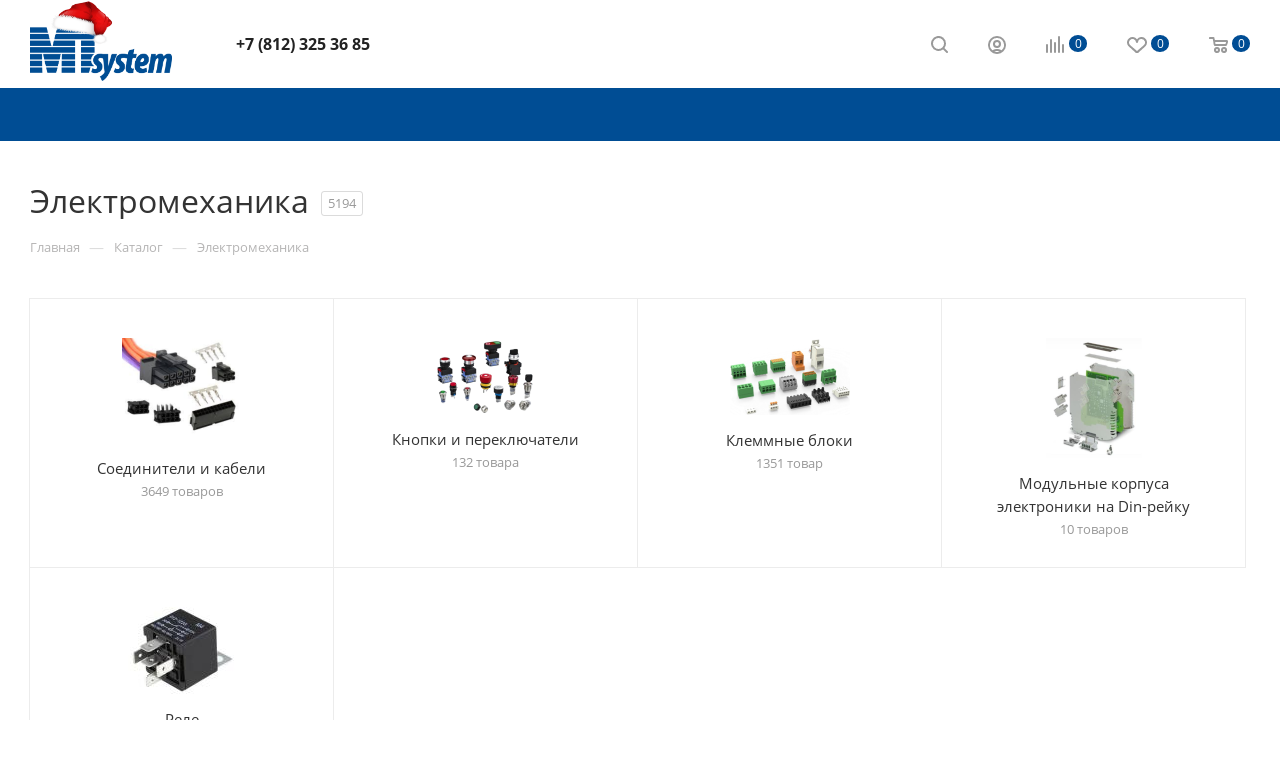

--- FILE ---
content_type: text/html; charset=utf-8
request_url: https://www.google.com/recaptcha/api2/anchor?ar=1&k=6LcEYv8qAAAAAITVocp3wRXtKGTD6EGGpsZ150GH&co=aHR0cHM6Ly9tdC1zeXN0ZW0ucnU6NDQz&hl=ru&v=PoyoqOPhxBO7pBk68S4YbpHZ&theme=light&size=invisible&badge=bottomright&anchor-ms=20000&execute-ms=30000&cb=qo1cqsik42ph
body_size: 50528
content:
<!DOCTYPE HTML><html dir="ltr" lang="ru"><head><meta http-equiv="Content-Type" content="text/html; charset=UTF-8">
<meta http-equiv="X-UA-Compatible" content="IE=edge">
<title>reCAPTCHA</title>
<style type="text/css">
/* cyrillic-ext */
@font-face {
  font-family: 'Roboto';
  font-style: normal;
  font-weight: 400;
  font-stretch: 100%;
  src: url(//fonts.gstatic.com/s/roboto/v48/KFO7CnqEu92Fr1ME7kSn66aGLdTylUAMa3GUBHMdazTgWw.woff2) format('woff2');
  unicode-range: U+0460-052F, U+1C80-1C8A, U+20B4, U+2DE0-2DFF, U+A640-A69F, U+FE2E-FE2F;
}
/* cyrillic */
@font-face {
  font-family: 'Roboto';
  font-style: normal;
  font-weight: 400;
  font-stretch: 100%;
  src: url(//fonts.gstatic.com/s/roboto/v48/KFO7CnqEu92Fr1ME7kSn66aGLdTylUAMa3iUBHMdazTgWw.woff2) format('woff2');
  unicode-range: U+0301, U+0400-045F, U+0490-0491, U+04B0-04B1, U+2116;
}
/* greek-ext */
@font-face {
  font-family: 'Roboto';
  font-style: normal;
  font-weight: 400;
  font-stretch: 100%;
  src: url(//fonts.gstatic.com/s/roboto/v48/KFO7CnqEu92Fr1ME7kSn66aGLdTylUAMa3CUBHMdazTgWw.woff2) format('woff2');
  unicode-range: U+1F00-1FFF;
}
/* greek */
@font-face {
  font-family: 'Roboto';
  font-style: normal;
  font-weight: 400;
  font-stretch: 100%;
  src: url(//fonts.gstatic.com/s/roboto/v48/KFO7CnqEu92Fr1ME7kSn66aGLdTylUAMa3-UBHMdazTgWw.woff2) format('woff2');
  unicode-range: U+0370-0377, U+037A-037F, U+0384-038A, U+038C, U+038E-03A1, U+03A3-03FF;
}
/* math */
@font-face {
  font-family: 'Roboto';
  font-style: normal;
  font-weight: 400;
  font-stretch: 100%;
  src: url(//fonts.gstatic.com/s/roboto/v48/KFO7CnqEu92Fr1ME7kSn66aGLdTylUAMawCUBHMdazTgWw.woff2) format('woff2');
  unicode-range: U+0302-0303, U+0305, U+0307-0308, U+0310, U+0312, U+0315, U+031A, U+0326-0327, U+032C, U+032F-0330, U+0332-0333, U+0338, U+033A, U+0346, U+034D, U+0391-03A1, U+03A3-03A9, U+03B1-03C9, U+03D1, U+03D5-03D6, U+03F0-03F1, U+03F4-03F5, U+2016-2017, U+2034-2038, U+203C, U+2040, U+2043, U+2047, U+2050, U+2057, U+205F, U+2070-2071, U+2074-208E, U+2090-209C, U+20D0-20DC, U+20E1, U+20E5-20EF, U+2100-2112, U+2114-2115, U+2117-2121, U+2123-214F, U+2190, U+2192, U+2194-21AE, U+21B0-21E5, U+21F1-21F2, U+21F4-2211, U+2213-2214, U+2216-22FF, U+2308-230B, U+2310, U+2319, U+231C-2321, U+2336-237A, U+237C, U+2395, U+239B-23B7, U+23D0, U+23DC-23E1, U+2474-2475, U+25AF, U+25B3, U+25B7, U+25BD, U+25C1, U+25CA, U+25CC, U+25FB, U+266D-266F, U+27C0-27FF, U+2900-2AFF, U+2B0E-2B11, U+2B30-2B4C, U+2BFE, U+3030, U+FF5B, U+FF5D, U+1D400-1D7FF, U+1EE00-1EEFF;
}
/* symbols */
@font-face {
  font-family: 'Roboto';
  font-style: normal;
  font-weight: 400;
  font-stretch: 100%;
  src: url(//fonts.gstatic.com/s/roboto/v48/KFO7CnqEu92Fr1ME7kSn66aGLdTylUAMaxKUBHMdazTgWw.woff2) format('woff2');
  unicode-range: U+0001-000C, U+000E-001F, U+007F-009F, U+20DD-20E0, U+20E2-20E4, U+2150-218F, U+2190, U+2192, U+2194-2199, U+21AF, U+21E6-21F0, U+21F3, U+2218-2219, U+2299, U+22C4-22C6, U+2300-243F, U+2440-244A, U+2460-24FF, U+25A0-27BF, U+2800-28FF, U+2921-2922, U+2981, U+29BF, U+29EB, U+2B00-2BFF, U+4DC0-4DFF, U+FFF9-FFFB, U+10140-1018E, U+10190-1019C, U+101A0, U+101D0-101FD, U+102E0-102FB, U+10E60-10E7E, U+1D2C0-1D2D3, U+1D2E0-1D37F, U+1F000-1F0FF, U+1F100-1F1AD, U+1F1E6-1F1FF, U+1F30D-1F30F, U+1F315, U+1F31C, U+1F31E, U+1F320-1F32C, U+1F336, U+1F378, U+1F37D, U+1F382, U+1F393-1F39F, U+1F3A7-1F3A8, U+1F3AC-1F3AF, U+1F3C2, U+1F3C4-1F3C6, U+1F3CA-1F3CE, U+1F3D4-1F3E0, U+1F3ED, U+1F3F1-1F3F3, U+1F3F5-1F3F7, U+1F408, U+1F415, U+1F41F, U+1F426, U+1F43F, U+1F441-1F442, U+1F444, U+1F446-1F449, U+1F44C-1F44E, U+1F453, U+1F46A, U+1F47D, U+1F4A3, U+1F4B0, U+1F4B3, U+1F4B9, U+1F4BB, U+1F4BF, U+1F4C8-1F4CB, U+1F4D6, U+1F4DA, U+1F4DF, U+1F4E3-1F4E6, U+1F4EA-1F4ED, U+1F4F7, U+1F4F9-1F4FB, U+1F4FD-1F4FE, U+1F503, U+1F507-1F50B, U+1F50D, U+1F512-1F513, U+1F53E-1F54A, U+1F54F-1F5FA, U+1F610, U+1F650-1F67F, U+1F687, U+1F68D, U+1F691, U+1F694, U+1F698, U+1F6AD, U+1F6B2, U+1F6B9-1F6BA, U+1F6BC, U+1F6C6-1F6CF, U+1F6D3-1F6D7, U+1F6E0-1F6EA, U+1F6F0-1F6F3, U+1F6F7-1F6FC, U+1F700-1F7FF, U+1F800-1F80B, U+1F810-1F847, U+1F850-1F859, U+1F860-1F887, U+1F890-1F8AD, U+1F8B0-1F8BB, U+1F8C0-1F8C1, U+1F900-1F90B, U+1F93B, U+1F946, U+1F984, U+1F996, U+1F9E9, U+1FA00-1FA6F, U+1FA70-1FA7C, U+1FA80-1FA89, U+1FA8F-1FAC6, U+1FACE-1FADC, U+1FADF-1FAE9, U+1FAF0-1FAF8, U+1FB00-1FBFF;
}
/* vietnamese */
@font-face {
  font-family: 'Roboto';
  font-style: normal;
  font-weight: 400;
  font-stretch: 100%;
  src: url(//fonts.gstatic.com/s/roboto/v48/KFO7CnqEu92Fr1ME7kSn66aGLdTylUAMa3OUBHMdazTgWw.woff2) format('woff2');
  unicode-range: U+0102-0103, U+0110-0111, U+0128-0129, U+0168-0169, U+01A0-01A1, U+01AF-01B0, U+0300-0301, U+0303-0304, U+0308-0309, U+0323, U+0329, U+1EA0-1EF9, U+20AB;
}
/* latin-ext */
@font-face {
  font-family: 'Roboto';
  font-style: normal;
  font-weight: 400;
  font-stretch: 100%;
  src: url(//fonts.gstatic.com/s/roboto/v48/KFO7CnqEu92Fr1ME7kSn66aGLdTylUAMa3KUBHMdazTgWw.woff2) format('woff2');
  unicode-range: U+0100-02BA, U+02BD-02C5, U+02C7-02CC, U+02CE-02D7, U+02DD-02FF, U+0304, U+0308, U+0329, U+1D00-1DBF, U+1E00-1E9F, U+1EF2-1EFF, U+2020, U+20A0-20AB, U+20AD-20C0, U+2113, U+2C60-2C7F, U+A720-A7FF;
}
/* latin */
@font-face {
  font-family: 'Roboto';
  font-style: normal;
  font-weight: 400;
  font-stretch: 100%;
  src: url(//fonts.gstatic.com/s/roboto/v48/KFO7CnqEu92Fr1ME7kSn66aGLdTylUAMa3yUBHMdazQ.woff2) format('woff2');
  unicode-range: U+0000-00FF, U+0131, U+0152-0153, U+02BB-02BC, U+02C6, U+02DA, U+02DC, U+0304, U+0308, U+0329, U+2000-206F, U+20AC, U+2122, U+2191, U+2193, U+2212, U+2215, U+FEFF, U+FFFD;
}
/* cyrillic-ext */
@font-face {
  font-family: 'Roboto';
  font-style: normal;
  font-weight: 500;
  font-stretch: 100%;
  src: url(//fonts.gstatic.com/s/roboto/v48/KFO7CnqEu92Fr1ME7kSn66aGLdTylUAMa3GUBHMdazTgWw.woff2) format('woff2');
  unicode-range: U+0460-052F, U+1C80-1C8A, U+20B4, U+2DE0-2DFF, U+A640-A69F, U+FE2E-FE2F;
}
/* cyrillic */
@font-face {
  font-family: 'Roboto';
  font-style: normal;
  font-weight: 500;
  font-stretch: 100%;
  src: url(//fonts.gstatic.com/s/roboto/v48/KFO7CnqEu92Fr1ME7kSn66aGLdTylUAMa3iUBHMdazTgWw.woff2) format('woff2');
  unicode-range: U+0301, U+0400-045F, U+0490-0491, U+04B0-04B1, U+2116;
}
/* greek-ext */
@font-face {
  font-family: 'Roboto';
  font-style: normal;
  font-weight: 500;
  font-stretch: 100%;
  src: url(//fonts.gstatic.com/s/roboto/v48/KFO7CnqEu92Fr1ME7kSn66aGLdTylUAMa3CUBHMdazTgWw.woff2) format('woff2');
  unicode-range: U+1F00-1FFF;
}
/* greek */
@font-face {
  font-family: 'Roboto';
  font-style: normal;
  font-weight: 500;
  font-stretch: 100%;
  src: url(//fonts.gstatic.com/s/roboto/v48/KFO7CnqEu92Fr1ME7kSn66aGLdTylUAMa3-UBHMdazTgWw.woff2) format('woff2');
  unicode-range: U+0370-0377, U+037A-037F, U+0384-038A, U+038C, U+038E-03A1, U+03A3-03FF;
}
/* math */
@font-face {
  font-family: 'Roboto';
  font-style: normal;
  font-weight: 500;
  font-stretch: 100%;
  src: url(//fonts.gstatic.com/s/roboto/v48/KFO7CnqEu92Fr1ME7kSn66aGLdTylUAMawCUBHMdazTgWw.woff2) format('woff2');
  unicode-range: U+0302-0303, U+0305, U+0307-0308, U+0310, U+0312, U+0315, U+031A, U+0326-0327, U+032C, U+032F-0330, U+0332-0333, U+0338, U+033A, U+0346, U+034D, U+0391-03A1, U+03A3-03A9, U+03B1-03C9, U+03D1, U+03D5-03D6, U+03F0-03F1, U+03F4-03F5, U+2016-2017, U+2034-2038, U+203C, U+2040, U+2043, U+2047, U+2050, U+2057, U+205F, U+2070-2071, U+2074-208E, U+2090-209C, U+20D0-20DC, U+20E1, U+20E5-20EF, U+2100-2112, U+2114-2115, U+2117-2121, U+2123-214F, U+2190, U+2192, U+2194-21AE, U+21B0-21E5, U+21F1-21F2, U+21F4-2211, U+2213-2214, U+2216-22FF, U+2308-230B, U+2310, U+2319, U+231C-2321, U+2336-237A, U+237C, U+2395, U+239B-23B7, U+23D0, U+23DC-23E1, U+2474-2475, U+25AF, U+25B3, U+25B7, U+25BD, U+25C1, U+25CA, U+25CC, U+25FB, U+266D-266F, U+27C0-27FF, U+2900-2AFF, U+2B0E-2B11, U+2B30-2B4C, U+2BFE, U+3030, U+FF5B, U+FF5D, U+1D400-1D7FF, U+1EE00-1EEFF;
}
/* symbols */
@font-face {
  font-family: 'Roboto';
  font-style: normal;
  font-weight: 500;
  font-stretch: 100%;
  src: url(//fonts.gstatic.com/s/roboto/v48/KFO7CnqEu92Fr1ME7kSn66aGLdTylUAMaxKUBHMdazTgWw.woff2) format('woff2');
  unicode-range: U+0001-000C, U+000E-001F, U+007F-009F, U+20DD-20E0, U+20E2-20E4, U+2150-218F, U+2190, U+2192, U+2194-2199, U+21AF, U+21E6-21F0, U+21F3, U+2218-2219, U+2299, U+22C4-22C6, U+2300-243F, U+2440-244A, U+2460-24FF, U+25A0-27BF, U+2800-28FF, U+2921-2922, U+2981, U+29BF, U+29EB, U+2B00-2BFF, U+4DC0-4DFF, U+FFF9-FFFB, U+10140-1018E, U+10190-1019C, U+101A0, U+101D0-101FD, U+102E0-102FB, U+10E60-10E7E, U+1D2C0-1D2D3, U+1D2E0-1D37F, U+1F000-1F0FF, U+1F100-1F1AD, U+1F1E6-1F1FF, U+1F30D-1F30F, U+1F315, U+1F31C, U+1F31E, U+1F320-1F32C, U+1F336, U+1F378, U+1F37D, U+1F382, U+1F393-1F39F, U+1F3A7-1F3A8, U+1F3AC-1F3AF, U+1F3C2, U+1F3C4-1F3C6, U+1F3CA-1F3CE, U+1F3D4-1F3E0, U+1F3ED, U+1F3F1-1F3F3, U+1F3F5-1F3F7, U+1F408, U+1F415, U+1F41F, U+1F426, U+1F43F, U+1F441-1F442, U+1F444, U+1F446-1F449, U+1F44C-1F44E, U+1F453, U+1F46A, U+1F47D, U+1F4A3, U+1F4B0, U+1F4B3, U+1F4B9, U+1F4BB, U+1F4BF, U+1F4C8-1F4CB, U+1F4D6, U+1F4DA, U+1F4DF, U+1F4E3-1F4E6, U+1F4EA-1F4ED, U+1F4F7, U+1F4F9-1F4FB, U+1F4FD-1F4FE, U+1F503, U+1F507-1F50B, U+1F50D, U+1F512-1F513, U+1F53E-1F54A, U+1F54F-1F5FA, U+1F610, U+1F650-1F67F, U+1F687, U+1F68D, U+1F691, U+1F694, U+1F698, U+1F6AD, U+1F6B2, U+1F6B9-1F6BA, U+1F6BC, U+1F6C6-1F6CF, U+1F6D3-1F6D7, U+1F6E0-1F6EA, U+1F6F0-1F6F3, U+1F6F7-1F6FC, U+1F700-1F7FF, U+1F800-1F80B, U+1F810-1F847, U+1F850-1F859, U+1F860-1F887, U+1F890-1F8AD, U+1F8B0-1F8BB, U+1F8C0-1F8C1, U+1F900-1F90B, U+1F93B, U+1F946, U+1F984, U+1F996, U+1F9E9, U+1FA00-1FA6F, U+1FA70-1FA7C, U+1FA80-1FA89, U+1FA8F-1FAC6, U+1FACE-1FADC, U+1FADF-1FAE9, U+1FAF0-1FAF8, U+1FB00-1FBFF;
}
/* vietnamese */
@font-face {
  font-family: 'Roboto';
  font-style: normal;
  font-weight: 500;
  font-stretch: 100%;
  src: url(//fonts.gstatic.com/s/roboto/v48/KFO7CnqEu92Fr1ME7kSn66aGLdTylUAMa3OUBHMdazTgWw.woff2) format('woff2');
  unicode-range: U+0102-0103, U+0110-0111, U+0128-0129, U+0168-0169, U+01A0-01A1, U+01AF-01B0, U+0300-0301, U+0303-0304, U+0308-0309, U+0323, U+0329, U+1EA0-1EF9, U+20AB;
}
/* latin-ext */
@font-face {
  font-family: 'Roboto';
  font-style: normal;
  font-weight: 500;
  font-stretch: 100%;
  src: url(//fonts.gstatic.com/s/roboto/v48/KFO7CnqEu92Fr1ME7kSn66aGLdTylUAMa3KUBHMdazTgWw.woff2) format('woff2');
  unicode-range: U+0100-02BA, U+02BD-02C5, U+02C7-02CC, U+02CE-02D7, U+02DD-02FF, U+0304, U+0308, U+0329, U+1D00-1DBF, U+1E00-1E9F, U+1EF2-1EFF, U+2020, U+20A0-20AB, U+20AD-20C0, U+2113, U+2C60-2C7F, U+A720-A7FF;
}
/* latin */
@font-face {
  font-family: 'Roboto';
  font-style: normal;
  font-weight: 500;
  font-stretch: 100%;
  src: url(//fonts.gstatic.com/s/roboto/v48/KFO7CnqEu92Fr1ME7kSn66aGLdTylUAMa3yUBHMdazQ.woff2) format('woff2');
  unicode-range: U+0000-00FF, U+0131, U+0152-0153, U+02BB-02BC, U+02C6, U+02DA, U+02DC, U+0304, U+0308, U+0329, U+2000-206F, U+20AC, U+2122, U+2191, U+2193, U+2212, U+2215, U+FEFF, U+FFFD;
}
/* cyrillic-ext */
@font-face {
  font-family: 'Roboto';
  font-style: normal;
  font-weight: 900;
  font-stretch: 100%;
  src: url(//fonts.gstatic.com/s/roboto/v48/KFO7CnqEu92Fr1ME7kSn66aGLdTylUAMa3GUBHMdazTgWw.woff2) format('woff2');
  unicode-range: U+0460-052F, U+1C80-1C8A, U+20B4, U+2DE0-2DFF, U+A640-A69F, U+FE2E-FE2F;
}
/* cyrillic */
@font-face {
  font-family: 'Roboto';
  font-style: normal;
  font-weight: 900;
  font-stretch: 100%;
  src: url(//fonts.gstatic.com/s/roboto/v48/KFO7CnqEu92Fr1ME7kSn66aGLdTylUAMa3iUBHMdazTgWw.woff2) format('woff2');
  unicode-range: U+0301, U+0400-045F, U+0490-0491, U+04B0-04B1, U+2116;
}
/* greek-ext */
@font-face {
  font-family: 'Roboto';
  font-style: normal;
  font-weight: 900;
  font-stretch: 100%;
  src: url(//fonts.gstatic.com/s/roboto/v48/KFO7CnqEu92Fr1ME7kSn66aGLdTylUAMa3CUBHMdazTgWw.woff2) format('woff2');
  unicode-range: U+1F00-1FFF;
}
/* greek */
@font-face {
  font-family: 'Roboto';
  font-style: normal;
  font-weight: 900;
  font-stretch: 100%;
  src: url(//fonts.gstatic.com/s/roboto/v48/KFO7CnqEu92Fr1ME7kSn66aGLdTylUAMa3-UBHMdazTgWw.woff2) format('woff2');
  unicode-range: U+0370-0377, U+037A-037F, U+0384-038A, U+038C, U+038E-03A1, U+03A3-03FF;
}
/* math */
@font-face {
  font-family: 'Roboto';
  font-style: normal;
  font-weight: 900;
  font-stretch: 100%;
  src: url(//fonts.gstatic.com/s/roboto/v48/KFO7CnqEu92Fr1ME7kSn66aGLdTylUAMawCUBHMdazTgWw.woff2) format('woff2');
  unicode-range: U+0302-0303, U+0305, U+0307-0308, U+0310, U+0312, U+0315, U+031A, U+0326-0327, U+032C, U+032F-0330, U+0332-0333, U+0338, U+033A, U+0346, U+034D, U+0391-03A1, U+03A3-03A9, U+03B1-03C9, U+03D1, U+03D5-03D6, U+03F0-03F1, U+03F4-03F5, U+2016-2017, U+2034-2038, U+203C, U+2040, U+2043, U+2047, U+2050, U+2057, U+205F, U+2070-2071, U+2074-208E, U+2090-209C, U+20D0-20DC, U+20E1, U+20E5-20EF, U+2100-2112, U+2114-2115, U+2117-2121, U+2123-214F, U+2190, U+2192, U+2194-21AE, U+21B0-21E5, U+21F1-21F2, U+21F4-2211, U+2213-2214, U+2216-22FF, U+2308-230B, U+2310, U+2319, U+231C-2321, U+2336-237A, U+237C, U+2395, U+239B-23B7, U+23D0, U+23DC-23E1, U+2474-2475, U+25AF, U+25B3, U+25B7, U+25BD, U+25C1, U+25CA, U+25CC, U+25FB, U+266D-266F, U+27C0-27FF, U+2900-2AFF, U+2B0E-2B11, U+2B30-2B4C, U+2BFE, U+3030, U+FF5B, U+FF5D, U+1D400-1D7FF, U+1EE00-1EEFF;
}
/* symbols */
@font-face {
  font-family: 'Roboto';
  font-style: normal;
  font-weight: 900;
  font-stretch: 100%;
  src: url(//fonts.gstatic.com/s/roboto/v48/KFO7CnqEu92Fr1ME7kSn66aGLdTylUAMaxKUBHMdazTgWw.woff2) format('woff2');
  unicode-range: U+0001-000C, U+000E-001F, U+007F-009F, U+20DD-20E0, U+20E2-20E4, U+2150-218F, U+2190, U+2192, U+2194-2199, U+21AF, U+21E6-21F0, U+21F3, U+2218-2219, U+2299, U+22C4-22C6, U+2300-243F, U+2440-244A, U+2460-24FF, U+25A0-27BF, U+2800-28FF, U+2921-2922, U+2981, U+29BF, U+29EB, U+2B00-2BFF, U+4DC0-4DFF, U+FFF9-FFFB, U+10140-1018E, U+10190-1019C, U+101A0, U+101D0-101FD, U+102E0-102FB, U+10E60-10E7E, U+1D2C0-1D2D3, U+1D2E0-1D37F, U+1F000-1F0FF, U+1F100-1F1AD, U+1F1E6-1F1FF, U+1F30D-1F30F, U+1F315, U+1F31C, U+1F31E, U+1F320-1F32C, U+1F336, U+1F378, U+1F37D, U+1F382, U+1F393-1F39F, U+1F3A7-1F3A8, U+1F3AC-1F3AF, U+1F3C2, U+1F3C4-1F3C6, U+1F3CA-1F3CE, U+1F3D4-1F3E0, U+1F3ED, U+1F3F1-1F3F3, U+1F3F5-1F3F7, U+1F408, U+1F415, U+1F41F, U+1F426, U+1F43F, U+1F441-1F442, U+1F444, U+1F446-1F449, U+1F44C-1F44E, U+1F453, U+1F46A, U+1F47D, U+1F4A3, U+1F4B0, U+1F4B3, U+1F4B9, U+1F4BB, U+1F4BF, U+1F4C8-1F4CB, U+1F4D6, U+1F4DA, U+1F4DF, U+1F4E3-1F4E6, U+1F4EA-1F4ED, U+1F4F7, U+1F4F9-1F4FB, U+1F4FD-1F4FE, U+1F503, U+1F507-1F50B, U+1F50D, U+1F512-1F513, U+1F53E-1F54A, U+1F54F-1F5FA, U+1F610, U+1F650-1F67F, U+1F687, U+1F68D, U+1F691, U+1F694, U+1F698, U+1F6AD, U+1F6B2, U+1F6B9-1F6BA, U+1F6BC, U+1F6C6-1F6CF, U+1F6D3-1F6D7, U+1F6E0-1F6EA, U+1F6F0-1F6F3, U+1F6F7-1F6FC, U+1F700-1F7FF, U+1F800-1F80B, U+1F810-1F847, U+1F850-1F859, U+1F860-1F887, U+1F890-1F8AD, U+1F8B0-1F8BB, U+1F8C0-1F8C1, U+1F900-1F90B, U+1F93B, U+1F946, U+1F984, U+1F996, U+1F9E9, U+1FA00-1FA6F, U+1FA70-1FA7C, U+1FA80-1FA89, U+1FA8F-1FAC6, U+1FACE-1FADC, U+1FADF-1FAE9, U+1FAF0-1FAF8, U+1FB00-1FBFF;
}
/* vietnamese */
@font-face {
  font-family: 'Roboto';
  font-style: normal;
  font-weight: 900;
  font-stretch: 100%;
  src: url(//fonts.gstatic.com/s/roboto/v48/KFO7CnqEu92Fr1ME7kSn66aGLdTylUAMa3OUBHMdazTgWw.woff2) format('woff2');
  unicode-range: U+0102-0103, U+0110-0111, U+0128-0129, U+0168-0169, U+01A0-01A1, U+01AF-01B0, U+0300-0301, U+0303-0304, U+0308-0309, U+0323, U+0329, U+1EA0-1EF9, U+20AB;
}
/* latin-ext */
@font-face {
  font-family: 'Roboto';
  font-style: normal;
  font-weight: 900;
  font-stretch: 100%;
  src: url(//fonts.gstatic.com/s/roboto/v48/KFO7CnqEu92Fr1ME7kSn66aGLdTylUAMa3KUBHMdazTgWw.woff2) format('woff2');
  unicode-range: U+0100-02BA, U+02BD-02C5, U+02C7-02CC, U+02CE-02D7, U+02DD-02FF, U+0304, U+0308, U+0329, U+1D00-1DBF, U+1E00-1E9F, U+1EF2-1EFF, U+2020, U+20A0-20AB, U+20AD-20C0, U+2113, U+2C60-2C7F, U+A720-A7FF;
}
/* latin */
@font-face {
  font-family: 'Roboto';
  font-style: normal;
  font-weight: 900;
  font-stretch: 100%;
  src: url(//fonts.gstatic.com/s/roboto/v48/KFO7CnqEu92Fr1ME7kSn66aGLdTylUAMa3yUBHMdazQ.woff2) format('woff2');
  unicode-range: U+0000-00FF, U+0131, U+0152-0153, U+02BB-02BC, U+02C6, U+02DA, U+02DC, U+0304, U+0308, U+0329, U+2000-206F, U+20AC, U+2122, U+2191, U+2193, U+2212, U+2215, U+FEFF, U+FFFD;
}

</style>
<link rel="stylesheet" type="text/css" href="https://www.gstatic.com/recaptcha/releases/PoyoqOPhxBO7pBk68S4YbpHZ/styles__ltr.css">
<script nonce="Cqy8AeN9rW3r17vnbsAZTA" type="text/javascript">window['__recaptcha_api'] = 'https://www.google.com/recaptcha/api2/';</script>
<script type="text/javascript" src="https://www.gstatic.com/recaptcha/releases/PoyoqOPhxBO7pBk68S4YbpHZ/recaptcha__ru.js" nonce="Cqy8AeN9rW3r17vnbsAZTA">
      
    </script></head>
<body><div id="rc-anchor-alert" class="rc-anchor-alert"></div>
<input type="hidden" id="recaptcha-token" value="[base64]">
<script type="text/javascript" nonce="Cqy8AeN9rW3r17vnbsAZTA">
      recaptcha.anchor.Main.init("[\x22ainput\x22,[\x22bgdata\x22,\x22\x22,\[base64]/[base64]/[base64]/KE4oMTI0LHYsdi5HKSxMWihsLHYpKTpOKDEyNCx2LGwpLFYpLHYpLFQpKSxGKDE3MSx2KX0scjc9ZnVuY3Rpb24obCl7cmV0dXJuIGx9LEM9ZnVuY3Rpb24obCxWLHYpe04odixsLFYpLFZbYWtdPTI3OTZ9LG49ZnVuY3Rpb24obCxWKXtWLlg9KChWLlg/[base64]/[base64]/[base64]/[base64]/[base64]/[base64]/[base64]/[base64]/[base64]/[base64]/[base64]\\u003d\x22,\[base64]\\u003d\x22,\x22wohtARDDkMKVIkBJw6bCgMKLesObGRnCoE7CvTM6T8K2QMOodcO+B8OvTMORMcKXw4rCkh3DiGTDhsKCaUTCvVfCsMKkYcKrwr/DqsOGw6Faw4jCvW0AH27CusK3w6LDgTnDmsKYwo8RCMOaEMOjbMKWw6Vnw4zDonXDuGHCvm3DjQ7DvwvDtsOHwrxtw7TCqcOCwqRHwoxjwrs/wpUbw6fDgMK2SArDrjrCnT7Cj8O9esO/TcKrCsOYZ8O9OsKaOjxtXAHCl8KJD8OQwo0lLhIOKcOxwqhxCcO1NcO6AMKlwpvDt8OOwo8gaMOwDyrCpzzDpkHCp2DCvEdMwo8SSVUqTMKqw7nDr1vCiAkjw6LCt2LDksOEMcK8wodcwqTDgsK1wp8twoHCvsKUw5R7w7xDwpbDs8O0w6nCkxnDsz/[base64]/CoMKLw6QMwoXCjm3CggPCjn7DqcKAGyzDlsKDK8KhVMOeOwZxw7zCuR7DhC0uw4jClsOYwrVLKcKCDSBrIsKew50qwpnCtcKGBsKpUzhhwoHDmFPDqnQaFiPDssOqwqB7w75zwrPCmFfClsOLe8OswoECLMOZL8Ozw6TDm0UZIMO9YWLCvi/[base64]/ChsKNw5JQwpV/agLChsO+YQzCmTwrw6PCnsKFXHLDuQQiwqHDocKHw63DkMKWwrEhwrZJOGYrM8OYw5nDnA7CsUIXRw3Di8OOZMO8wp/CiMK0w4rCiMKZw5LCtyNDwpt4K8KHUMO6w7PCtno7wos9VsKKBsOaw4vDpsO5wqtHGcKnwo0PA8KNTBN6w6LCs8O5wq/DuFMjaX90V8KIwq/DgiJ8w5IfScOIwopGWMKPw5bDl3xowqYlwrZdwq06wovCim3Dl8KgICTCq1vDlcOzJl7CgsKaaRDCjMOUVXhQw6nClnLDl8OBVcKdaSnClsKiw43DlcKrwq/DlFQ/[base64]/[base64]/PixnwrvDqTbCjl8bDjnDjMKVF3nDn8KsTlDCpi8MU8OWYyvDnMKTwo/[base64]/CsMO1YAVawqtaHcKRZMKHamzChsKGwoIzGkvDpcOaPcKjw5s2w4zDvx/ChkDDpSlTwqJAwpjDsMKrwrEXIGrDs8OFwonDuyFQw6TDp8KxBMKGw4HDvQHDjMOkwrDCqsKdwqPDgcO8w6/DlBPDsMOgw6EqRGZUwp7Cm8Oaw6/DiScTFxXCjVJsTcKbLsOMw6vDusKGwoVuwo9NJcOLcwDCtCvDhk/[base64]/w7ttwqHCosKowrbCs8Kuw7dbesOWw51KU8OeE3dJUT/Ch1vChB7DqcKtwpnCh8KUwqfCsCtrGcOYQQTDj8KpwqJ3IjTDhFrDvlvDt8KXwojDmcOWw7F4PHDCvCvDuUlnCcO5wqbDqDDChlfCsWU1G8OtwrQNEQ0gCsKcwrY5w43CqMONw7twwpnDjT4bwoDCrE/CmMO0wrQLU0XDuHDDhGTCkQXDlsOzwp1fwpjCuHx1FsKxbBrDhTByAh3CtCzDvcK3w6DCuMOJwpbDiiLCtmY4eMONwqfCj8OZQsKUw4RtwpTCusOKwoJ/wqw+w4x/AcO5wr9rdcKHwp8Sw4dCYcKow7BTw7nDhl1cwoLDosKLXnTCuSNnNQTCh8OhYsOUw4zCisOIwpQZIH/DoMKKw47ClsKhfcK0BHLCjlt2w49twovCicK/w4DCmMK2QsKcw4J3wqQ6w4zDucOPRmVvXn5Iwoh1w5kMwq/CpsKxw67DjwDDkFPDnsKVTSPCj8KPS8OnUMKyY8KARAvDvMOswowSw57CpStsBQ/CncKMw5wHD8KfcmXCuxvDtVUEwodkYAVhwpcMRcOmGXnCsCrDicOIw79qwr0Ww5XCo23Dl8KLw6BSwpFSwrFLwp46XXrCucKhwoJ2GsK/QMO5wpxZWzNxNAdfLMKDw74+w4bDmVoWwoTDgVkpQcK8IcK1f8KBcMOsw5pcD8Khw48cwoLCvjdEwqkDLsK3wok+OxJywpkTEEDDizFYwrA7DcO7w7fDrsK6H3NEwr9YFBnCmgjCqsKMw4cKwqRGw5bDp1/[base64]/SSvDssKiw6XChcOKwpDCg8OUw7h9e8KWPgsQwrbClcO1ZQzCsF1zaMKoJzXDhcKfwpFVFMKlwqB+w6/DmsOqSAUyw5vCmsK5EWwMw77Dii/DoUjDn8O9C8OiMzAbw4TDpTjDjRXDqDNFw41sJcO7wr7Dmx9Lw7VLwoklZ8OPwoILBy/DiAfDucKAwolwFMKbw6l5w4tpw7plw5Fcw6IUw5nCi8OKKR3Cs1xfw5Qswr7DrXHCgkpaw5NHwqB3w5MRwoXDvQUrdsOyfcOUw6fCu8OIw4d5wqnDl8OAwqHDlEUhwp8Ww4HDsn3CsV/ClknCm3XCjMOvw6zDssOSQ2RiwrEjwqnDrkLCisKEwoPDkx4HOF7DpMOWGHANWsOYZQQ1wp3DpSfCscK+FHvCksOhKsOLwozCl8Ogw5XCjcKxwrXClmljwqs9OsO1w6czwoxTwoTCkgbDosOeXWTChsOIbmzDq8OVcGBYIsOPDcKHwp/CpMO3w5/Dg1gcA3vDg8KAwrtAwrvDmWjCucKdwqnDk8KswrEQw5LDsMKSSwHDmB14LxLDvDB1w7paNn/[base64]/DkMKqwowAXmbCscK7wokswowSE8ODUcKjw53DgDwhS8OqX8Kzw77DrMOAUwVqw6LCnjLDoyPDjihGG1M5LRnDgcO/JSElwrDChhnCq2fCsMK4wqrDscKAIi7Cjw/CumZMR3TCogHCgRnCv8OxHBDDosKKw4nDtWQqw4Bew6vCvAfCp8KPEsOEw73DkMOBwqnCmCVgw5jDpi8hwp7ClsKDwoLCpG8xwqbCj1zDvsKtD8Krw4LCm0cDwrcmZ2XChsOcw70pwpFbcTdSw6/DmEVQwrJYwq3DrBYHGhZFw5UiwpTCtlMTw6oTw4/Di0zDl8O8FsOuw5nDsMOfeMO4w4Mkb8KNw60awokww5nDlMKcN2IWw6rCkcOLwodIw5/CnwPDg8OJMyLDg0Zgwr/CiMKZw5NBw54bd8KefSFOMnEQCsKEA8OUwoJESzvCm8OrYEnCkMOEwqTDkcKaw58sQMO7KsOAKMOfcU42w7MrCS3CjsKDw4Irw7kbYRBlwojDlTDDisOpw614wrR3ZsOOMcKjwpcrw5AgwpjCnD7DtsKSLQxvwr/DgBXCj0/Con/DnA/DrE7CpcK+wqBFJsKQYDpSeMKFCsKNQS95LxTClDLDqcOWw7jDrCJIwroTdGUyw6Ytwr5ywo7CimLCi3Vfw5sOb0TCt8K7w4HCl8OTHHRhPsKMIkF5wrdST8OMUcO/[base64]/DhMO5aALClxEOw6wNcnZOwpTDuRPCnA8JSk1fw5PDkjRCw65Rwo55wqpbI8Khwr7DinrDvMOgw4zDr8Ovw4ZJIcOAwq8zw5krwqctWMOGBcOcw6bDhMKUw4vCgTrCuMOXw5PDvMK6wrtcYTYEwrXCj2/DmMKCfXFda8Osayt1w67DmsOQw7fDiRF0wqIiw5BAwqjDp8K8LFU0w5DDqcO/Q8O7w6dAJGrCjcO+Ewkzw4ZyTMKTwrfDnCfCohfChsOcIRDCs8OdwrLCqsKhcVLDi8KTw6wgeR/[base64]/CtFsTw4TCpVJhwp/DvD7DkwIGGyPClMKgwrHCq8O+woJ+w7fCkzHCi8OjwrTCnX/[base64]/DgcOVGiJNw43DmMKIw5PDicOTwotuw6bCqsKyw6TDlsOtUVNnwqI0HsOPwoDCixXDpsOwwrE4w4JvRsOEKcKgN3XDq8Kqw4DCo2kmMiw4w5BrS8K/[base64]/CjHlsbcOOwpEPVcK5KzfChHUTOXAlJF3CjsODw7DDkcK/wr/DqcOnWsKiXGYGwqXCuzYWw44YUcK3anPCgMKvwqDCucOfw4LDnMOoLMKzK8Orw5zCowXCicK0w5tybG1UwqDDk8KXUMO5NcOOPMOvwpI6DmpGRRxsdUfDsCHDg1LCgcKnwoDCkC3DtsOMRsKXW8ORLjovwqsRAnNBwok0wpHDnMOlwoRZVUfDn8OFw4rCll/Dl8OVw7l/[base64]/w4Uow6HCvcOpwqUhacOPalHDjjIhXjLDh37CoMK/woAXwp5wPi1nwrvCvQJ5d3FBSsOjw63Doz7DjMOGLMORKzsuJEDCvxvCqMKzw4DDmgDCh8K1PMKWw5UQwrrDjMOuw7p7P8OZA8K7w4/CqSp3LwbDqD/DpFPDv8KKZMObNDQBw7hSJFrCr8KHbMKVw5N6wrYvw7gawrnDjsKCwpHDpmEKBHHDq8OMw7TDqMOcwqXDpHNkwpgIwoLCrHzCucO3R8KTwqXCnsKeUMOmfnkTLcKqwpTCi1LClcKeYMOIwopyw5I2w6XCu8Ovw5/DtkPCsMKEPsKdwrPDtsKub8Kcw60ow6gSw6oxHsKUwop7woEJbFfCiGXDu8OGccO+w5jDt2zCpwlcQGvDr8Oiw5TDmcO7w5/CpMO7w57DgjjCnEsZwoJkwpTDtMKUwpPDqsOJwoDCmRzCo8Oacnc6dytmwrXDsT/[base64]/Hn1Dw7fDoxXCl8OpBgbDosKBCCprw5ZFwpIYw7cvw5ZoXcOfdU/Dj8OEMcODKTV1wrrDvTLCucK8w79Yw5wFU8Osw6pgw4ZMwobDlcOwwosOKyBrwqjCk8OgZ8K3cFfChBRKwqPCm8K5w64bFxpcw7PDncOdRTl3wrbDrsKHWMOtw6rDinlXekfDoMOQccKowpDDmyfChMObwo3Cl8OWGAJ/d8K5wpoowobCk8KnwqLCpy/Di8Kqwr4TKsOewrRwO8KYwo4oKMKuAsKhw6V/LsK6KsOCwonDi3g+w65YwrMDw7UaJMOCwolSw4IRwrYawpPCkMKWwqVQSSzDjsKZw7pUQMKSw7xGwpQvw6rDq1TCgUYswpXDr8OnwrNQw7U+d8KYGcK5w6rDqj7Cj0HDn2bDgcK0VcOia8KaG8KQG8Oqw6h/w7zCj8KRw67ChMO6w5HDr8OSTQE4w4l8fcOWLyvDvsKYZk/DtU4WesKZNcK3WsKnw4F7w6FPw6pEw7p3OAMGfxvCmHg2wr/DocK5OAzDrQTDqsO0woF/wofDuk/[base64]/KRoTw5zCrMKdw6dww5IWQTs9GsKgw5NtwqwZwoLCkVp8wrbCuDs7w77CmjQrDyQeTS5LSgFRwqETUMK2QcKsKQvDrEPCusKVw7IYVRbDmUd9wpTCpMKRw4XDvsKCw5nDvMOlw7Qbw6jCvA7CgcK0YMOcwphhw7Rzw6YULsOGTwvDkRRow47ChcO/UVHCh0ZEwrItJ8Ojw7fDrkLCqcOGTFTDpMO+c3LDjsKrHjfCnnnDhXE6YcKmw6c4w7PDoHLCqMKTwoDDncKEYcOfwqw1worDssKOw4VDw4LCrMO2S8Orw4gJBcOUfw5Kw4vCo8K6wq0PD2TDuVDCpHYTdSJMw6/CosOiwoDCqcKpecKTw4fDumwkKsKIwqRmwqTCosKaOg3CisKIw7XDlXAnwrTCjEdEw5xmDcK2w44bKMO5SsKsAMOaCMOgw6HDpUTCg8OxDTNNPFHDmMO6YMK3FHUHSzs2w6xJw7VndMO/wpwlYU4gYsKJScKLw6vDuC7DjcObwr/[base64]/[base64]/DvsKpBH7DmMOAw4ohR1rCscOoLynCqcKSawLDocKkwoB3wofDgU/DlXdcw7QwDsOpwqJHw7p3LMO9ZBYMbG4LXsOCTmsebMKxw4gNSBrDqULCuhMkUTA/[base64]/AjR6wqVEwprDg8KyS8O8V0/DpMKwY0oQfMOdCMO0w7PCrsK8Rkdjw4fClirDgXHCjMORwpzDuzVZw7c/BQXCn3zDqcKqwqI9DBM8KDvDo1/CvyvDnsKcZMKLwq3ClwkMwrXCjMKJbcKYD8OowqhuCsOpMUEcLsO6wrRfDw9XHsOjw7t0CHlrw4HDp0U2wp3DscKoOMKFSljDkWMkYDvCkkAEW8KrJcK8CsO/[base64]/M0MNaih0MUHCuDRoSVgNw4XCi8KQDMKMHhspwr/CmXLDuCLCn8OIw5PCiyoWYMOKwo8pWcOOWifCoA3CncK/[base64]/wo/ChnrDpHFaNwRGwosYwqrCg27CgjvDgHtMaVY9bMOfQ8KlwqrCkDnDgSbCqMOdVQIJTsKNWA8/w7UUWmx3wqg+wrnCrMKaw6vDsMOQUitAw7bCjsOpw7Z4CMK+GCHCgMOiw6YCwogmVzrDncOlfB1aLifCrC7CgAYjw5sNwoxFEcO6wrlUIsOgw6wGTcO7w4s1JU9HaQxlwqzDhAwNRGPCi2coXsKvTCMCAkNrUzpXHcKww7/CicKFwrJyw5FVacK+ZsOzwq1Hw6LDtcOgMl9zChjDkMOdw41acsKDwpDChlRKw4/[base64]/[base64]/OhfDgB3DoMO1OcOlw7A9w5NAY8OKw4EECcOKwrcBBW7DlMK+Q8O9w5zDjsOewo7DkjXDqMOsw6x4D8O9CMORfyPCuDXCn8KYZmXDpcK/FMKtNX3DisOQBhk6w5PDksKaN8OcJWLDpiHDk8K/[base64]/ClcOqO8K9RsOZwqNmw4vDnMK1wqMYwrLDjsKWE13CiUg2w4vDv1/CtUvCpMOwwrMswojChW7CmCttNMOyw5XCq8OMACrDisOcw78yw4fClDHCpcOcaMOvwoTDj8Khwr0FAcOSDsO6w5LDiB3DtcOXwo/Co2LDnxNIWcODR8K0c8Knw5g2wo3DnDUvOMOuw5/CuHUFDsOCwqjDqcOcOMK/w4HDm8Oew7N4fHl0wpwSKMKVw53Du04owpfCjUDCtzbCpcKWw6kTNMKTw4BidQtnw6PCt25eQkMpccKxBcODWALCpWTCmFJ4WxMFw6fCu0kXKsOTEMOqaE/[base64]/wojCusKQEnMRwovCtsO7w4TCk8K2wqITXMOuQMOew6ASw5rDikldcgxENcOkSn/CnsOJXmFrw4HCt8KEw5JgPh7CsD7CgsO1OMOGagbClx92w4YrInTDgMOIVsKzNmpGS8OGOlRVwqoSw5nCl8ObUBTCrHRcw4XDp8ODwqUdwqzDscOewofDqkvDpn9kwqrCpcOgwpEZAFc7w75tw50iw7PCom5UdFzDiC/DpDQ0CCg1NsOWc2YRwqlBXT53aA/DkWElwrvCkcK9w7B3AFXDtBQXwq8ewofClDhpQsKVUjdjw6pfMsOpw7dPw6bCpmAIw7TDrsO/OiXDkQvDimNrw5McDsKcw6E8wqPCuMKuw7fCpThcasKeVcOTPwDCtDbDkcOawo9eRcOaw4k/VMOQw4QawptXO8ONNmTDk0DCq8KHJiA7w70cIHfCvC1owr7Ck8O0B8K6E8OxZMKmw6rCksORwrF6w55XYxzDmkBWXGQIw5NGVcKEwpkKw7DDlRsgesOKFSsae8KFwo/[base64]/[base64]/CkCvDnMKhXBXDpMKHcyNEEMOAwq8tPGHDuFXCpjnDkMKiD1rCs8OMwokGCAc/KUTDtS7CvMOTLgNnw5hTKinDjMKxw657w5scXcKrw5IawrDCl8Osw6IyL0ZkeyTDg8KtMQ/CksKww5fDu8KEw54xCcO6U0J+XhrDl8OVwpt9EVXCucO6wqhzfU14wr9tH3rDjyHDukEnwpnDqynCvsKDRcKFw5Iow4AhWz4NHgBRw5DDmjNnw6TCvgnCsSpiRSrClcK2bEPCjMOMScOgwrg3w5jCg09Bwpkfw61ywqPCqsOUdV/DlMKpw63DhGjDvMOLw7rDpsKTcsK3w7nDkho/GsOww7ZMCTg2worDmmbDoicaVH3Ciw3DoVteNMOdHh85wogew7VMwpzDmxfDjC/Cm8OpTk1kSsOaWBfDq1MNH1Myw53Dt8OvKwxVV8KkR8KDw5w8w6PDj8Obw7tUAysWOlNwEsOBbMKzXMO1XRzDn2nDj3LCtQJmBi8EwohdGmTDhmg+DsKVwoMlaMKEw4ppwqlEw4rCk8K1wpbDkzTDhWPCji1Tw456wqDDhcOAw6/Cvh8pwpnDrwrClcKcw7N7w4bDqkzDsT51d3AqMQ/CncKHwp9/wofCiSbDkMODwooaw6LDmMKxG8KdD8OTBzzCkwYAw7HCi8OXwozDhsOqMsOBIT0zwrJnPW7Dv8OxwplOw6nDqlTDtk/CocOPYsOOw78Zw5x7BWvCoEPCmCsNV0fCqULDtsKGOifDkkAgw7HCncODw6LCg2pnw4VuDU/CmnVYw5DDvsOSDMOvZTgyBl7CqSTCqsOEwoDDhcOuwo/DkMOKwoxmw4nCuMOjGDgRwo5pwpHCmWjDhMOAw6d/WsOFw441F8KSw4RXw7IlPFzDhMKUAMK3UcOzwr/[base64]/[base64]/ClV3Di8OkYMOWcRhgGG/Cv8KMwr9/wqpjw59Rw4nDgMKtVcKCasOdwrBCZVNWRcOjEkJpwrVYFV48w5pKw6hTEg8VCwZJwp7Dtj/DiW3Dq8Ofwqlgw4fCgy3Di8OgSifDnkFVwozCuzV9eCjDhBNpw7nDm1sgwq/[base64]/wq5Iwo3Cp8Ouwrg3w4obw4oJw47CpMKew5HDrRDClMK9Dx7Dv0TCnCzDtwDCscOACsOXLsOMw4jCrMK7YA3Ct8O5w7AnMljCi8O4QcKsKcOYbsOXbU3DkhvDtR/[base64]/DcKDUMOITsO7w4Eqw4EMw7HCsQ53b8Okw6DDhsK2w51YwrXChAnClMOzV8OgJ2IsL3jCkMOywobDlsOfwofDsR3DozdOwo4cBsOjwrzDmj7DtcKaRsOdBSXClsO7VH1UwobDqsKHYUXCuAEewqDCjFwccigkOxs7wrxFWG12w5nDmhp9K23DmAjCgcO/[base64]/DvRPCmMOeNhvCunsRwqp8wq/CjArDhMO1wrrCqsKqclwHBcOJUFMMwpHDvcOZY34ywqYPw6/Dv8KvR0gQFsOJwrwaJ8KAPBQOw4PDisOmwphGZ8OYScOGwog2w7VSQMO/w54/w5vCk8O7G1HCg8Kww4R+w5Jmw4fCpsKbIVBYBMOYC8K0H1/DpRjDi8KYwpkdw55hwqbDnFI0QSjCnMKMwqzCpcKNw5/[base64]/ClcOfPMKCTw9ueQhXw7bDkykzw4/DkMKCwoXDjmVEdGzCl8OzWMKOwrhkc1wrdcKmDMO9CAtbck/CoMKlRX0jw5EZwrF5AMOWw5LCqcOSG8Oywpk/ZsO+worCm0jDiA9ZG1pzKcOSw69Iw4csZg4Yw7XDuxTCiMOCNMKcfD3Di8Ohw7MPw4oRY8ONLnLDgFfCs8OfwpdZRcK8JHIqw4DCicOSw7Uew6nDg8KoCsOrAjMMwoJ1fC5FwqpVw6HDjiXDugXCpsKxwo/Dl8KbcAjDosKdf2FIw63CtzYLwqkCQyNgwpnDocKUwrfDucKzIcKFwqzChsORZsOJa8OwEcOxwrwIW8OFEcOMCcKrODzCkVzCkDXCuMO0AzHCnsKTQ0/Dq8OLHMKvc8K6HcKnwpTDkiTCu8OcwqscT8KFMMOyRGYufcK7woLDqcK+wqMAwqHDtmTCvcOfbnTCgsKQJABkwpDDrcObw7kwwrfDgSnCoMOcwrxdwoPDqMO/OsKFw7MXQGwzGlvDsMKjOsKmwpDCtivDocKow6XDoMKJwpjDtHYvMGLDjxHCgmMVHC9AwqIPCMKTCFFfw5zCpUvDi1TCmcOnW8KbwpQFcsOwwqDCv2DDnwoBw5vCpsK6fmIhw4/Cp3szJMKxU2XCnMObIcOhw5gcwqciwqwhw6zDkC3Cu8KLw6YCw6rCr8KtwpRkRRPDhRbCq8O/woJ7wrPCozrCucODwq/DpilheMOPwpFlw7IKw6tcY1zCpSt1cSLDqsOXwrzCvzlFwqgaw7EqwrLCnMOidcKPGVDDncOww5DCi8O/I8Kleg3DkQtYTcKBFllow67Dl1TDpsO5wpBBCx1Yw5EKw6/[base64]/CvcKdw5vCiivDrMKcwoQkfsOgXcK/TU4twoDDlHDCoMOubmNtPxtsVBvCpxwqYVw8w5kfdh0OXcKZwrcjwq7CjcOWw4HDoMOgXn8lwpLDgcOEV1xkwovDklIIRMKrCGE6aDXDrcKJwqnDksKCa8OrBx4RwpxaQT/Cp8OtWjjCv8OYHMKIXzTCnsKyDykYYMOwbnTChsOBZMKUwoTDnC5TwojCoEolKcOFP8OkTXs+wq7CkRZzw7MaNB0vLFo0E8KCQG8Ww5Ezw53CgQNxaSDDtxLCqsKhX3gKw5ZswqJsbMO2NxVUw6fDucKiwrksw5PDnF/DmsONLAQLZDQVwokiXMKkw4bDnwsmwqLCiDoMZB/DhMO+w7bCjMO9woJUwo3Dhi93wqjCs8OEMMKDwroRwoLDriPDp8OwFA5DP8Kzwr04SUUfw6MeGUoHDMOODcO2w4PDv8OLClYXLTEtNMK9w6t4woJcbDvCsQYKw5fDl29Tw68Ww67Cg2IreX7CjsOzw4NEKsOtwpbDiG7DmcO6wrfDucOMR8O4w6nChG5vwrQbA8Ouw6/Dr8OjQXcaw4zChyTCs8OLMyvDvsOdw7HDlMOwwqHDoiLDpcKRwpnCpEo+RFNXbWNcU8KsZmwSbFlnMg7DowDDqmMpw5HDkVZnY8Ogw61Cwo3Dth/DqzfDi8Kbw6xdC0UMWsO2U0XDncO5CF7DhcO1w68TwrYIN8Krw5xcd8KsYDB6H8ODw4DDmmx+w5/DnErDgWHCtC7DisOjwpYiworCrgTDugpPw6sgwprDp8Ojwqs+c1XDl8KncxBYdlJFwphvOVDCm8OsX8KeC0RzwoJ9wrlnNcKKF8O5w7LDpcK5w4zDqwgjRMK2OXrCmWVSMRgHwoh/Sm0KSMKZMngbFVhRI2BWUiYiFMO0LBBawqrDgm3DgMK6w5ckw4rDpjvDiF1oXsKyw7nCnE41U8KwLEfCmsOswp0nw5PCkmgCwo3DisOcw4bCo8KCJsK4wonCm2AxCsKfw4hAwoFYw79dGxQJGUZeB8KkwoPDtcKgA8Oqwq/DpUVyw4vCqmsfwp9Rw4AWw50uQcOiNcOcwp8Ud8Okw7MeURkKwqItJXVgw54kDMOswp/[base64]/w5sYWcKYW3LDusO+DsOgw7UDSR7DtMKew4PDih/Dg05Qaih6NHEOwrXCvHDDvw3CqcOlI3PCsw/CsUXDmwjCkcKLwpc1w60jLm4mwqHCt3sQw77CtsOBwoLDowV3w4vDt3JzQ1hNwr1hbcKvwq/ChDTDhUfDtsOkw4E4wqxWB8O5w5PCvg00w4JleVAEwrFUBQ08TVp5wppmcsKoEcKeAXoFQsOwTTDCtGDCqgbDvMKKwobCqcKKwqVmwqsQbsOEUcOuLS0pwoBKwoBDNiPDlcOkNHtAwpPDijrCgybCk1jDqhbDosOiw4dFwodow5F2RxjCszjDpzDDvcOtbWE/WMOrU0U/Sl3DnT8sDwTClGYQH8Opw54LFBVKf2/DuMOGB1hWw7vDiRvDlMKsw6o2CG/Dh8O7OXfDoysZTcK5aWw1w5jCiGfDu8Ovw4tUw6cjfcOFdzrCkcKewoJxfWfDhMKURirDlsOWesOowpbCpj0nwpDCvGwew7MgPcK0KQrCuV/DvlHCgcKsLsOewp0hUsOZGsOHGMO+D8K7QnzCnmFdcMKPUsK+ciECwojDtcOcw5sQJcOKEXzDnMO1w7bCtxgVXMOywqB6wqJ/w7fCl2FDC8KZwogzLsOgw7BYU11Lw5vDo8KoLcOKwoPDs8KSC8KkOibCisODwq50w4fDjMO/w6TCqsKZXcOVEgM0w50RR8KMS8O/VioewrIvNwbDlUotNE4Aw5TCisK/wpglwrTDjMKgABrCtgDDvMKJGcOqw5/CiG/ClcOLScOIBMO0RnNcw4IZQsK2JMOSKMKXw57DvS7DvsK9w5ErC8OCEG7Dmlh7wrUQQsOlFCpnUcOKwox7cEHCu07Du33CjyHChG9mwo4qw4XChDfDlCoBwo11wobCvwnDg8KkcV/CqA7CscO/wqLCo8KjKzjCk8K/w4EDw4HDrsO8w5nCtQkRaG4gw7tjwrwxATvDlzorw7LDssO6AREvO8K1wp7DsFMUwrJRZ8OLwrFPQHTDrS/DgMKUS8KTckEJF8KSwogAwqzCoCtwIX8dAgBhwo/[base64]/Cn8OyXcOvDEALY8K1TQXCucOCIMOZw6tuesOFMBvCvl4rGsODwprCrQ7DvsO5CnMmWi/DmhFRw7ZCe8Orw5fCoWtQwoJHworCkSvDqXPCiU/CtcKfw4dAZMKWRcK7wr1pwrrDg0zDjcKaw7vCqMOFCMOKAcOfPTdqwqXDrx3DnSLCknFuw7B8w6bCisKRw4xdDcKnesOVw6HDpsKrdsKpw6TCr1XCtFfCnD/CgRFFw55acsKxw7NmVlwqwqTDjVNeXXrDry/Cr8OzTW52w6vCgA7DtUsPw6F1wojCkcOcwpUiVcK5PcKDdMOfw7sLwozCsho2CsKhAsKGw43CtcO1wofCucKxLcKLw4DDmsKQw6/Ds8KEw44nwqVGHiswNcKLw43DpcOyQUhCQwFFw6w6QT3CrsOXI8OSw6HCpcOvw7vDnsOYGMOVLzjDtcOLOsOLRj/DiMK4wp1jwrXDgcKKw43DoxHDlnrDncKJbxjDpWTCjXl9wofCn8ORw4I1wq7CiMKCFMK/w7/CjsKIwq18V8KHwp7DtxbDpBvDkzvDt0DDpsOrSMOCwqTDv8OCwqDDmMO6w4LDqHHCnsOEPMO2RhbCicOzCsKDw4sfKWp8MsOTAcKPcwoKV0LDncKYwpHCuMOFwok1w5gvOjLCh0jDklPCqsOOwofDglgyw7x2Cgo1w7/DtD7DsSY8OHbDtDtqw77Dtj7Ck8OmwofDrTPCusOMw6ZBw40yw6lkwqbDkMOQw6fCviRhTANuVwYSwobDiMOowq7CisO4w43DvmjCjD0fRxJ1DMKyKSfDhiwGwrPCo8KEN8OvwrlHOcKlwqrCqcKLwqQVw5PDq8OBw4TDn8KcYsKsTDfCucKQw7rCpx/DvzLDuMKfwqLDvzZ9wqoow6ptwq7DjcO7X15fZi/[base64]/Djlg1CBbCjsOOwqsdW09Uw7bDrG8WfXjCmls9AcK1XVx/w5zChw3DpVsmw7tXwr1LFRLDl8KaAFALDBttw7LDvz5UwrTDjsKkfT3CoMKQw5PDgk3CjkvDjsKNwp7Cg8KowppLVsKnw4nDlmbCvQTCm3/[base64]/Dl8KQw4jDs8K/w7NDC8OFw4B9Hi3DhXvCuk3CoXjDqiM0XkfDrcKcw4nDvsKTwr3DhFB0ci/CvX9DDMKbw5LCpcKFwrrCjj/DlxhQXmkyCXA4eXnDnhPCtcKPwrPDlcKEKsORw6vDu8OfKnPDiUHDiWzCjMO3JMOBw5fDu8K9w7LDqcK0ADsQwqdWwoLDvUx3wqTDpcOow446w5FMwrbCjMK4UyTDmkPDucO2wqEmw5YXfcKjw7fCumfDiMOww7vDtMOrfhXDk8OVwqTDoi/DrMK6T2vCg3QOwpDCrMOdwoBkF8K/w6LDkG1Vw5Rqw5/[base64]/CuMORMxR2anDCt8OZwpvCoU3DrMKUYMKrEcOZUzLDs8K+PsOyR8KDQxTDmDYUdkbCqMOfNcK4w4jDqsK2M8KVw5kOw648woPDjRpdcgLDplzCpzxJGcOLV8KWFcO6b8KtM8Okwqh3w5/DmSjCg8OwW8OIwrzCkUXCvsO6w7QgIU0Sw6ETwoPDnSHChhLDhBYGScOrMcOSw4saIMKgw6JER0fCpnYswrXCsyLDkGsneQbDocKEG8O/[base64]/ClG3DrQ/CmcKOwrPCosOEwp/CtsOxwqDCv8KbWUY2B8Kpw7BpwrI4Z3fCjWDCkcOFwpTDocOnHsK0wqXCr8OhHXQxRS0ScsK4EMOZw5zDsz/CulsRw47CqcKFw7DCmAfCpHHCnT/[base64]/Di8ODwrDChyvDmsOPw7Z9w6HDkl3CmRRfAMOQw6/DsBBOMUfCg18tJsK7eMKEWcKbGXfDuRNewqTCuMO8D23Cl1oyYsOBBcKew6U/cnnCuidTwrDCjRhxwrPDrAw0fcKxUMOiNHHCncKmwr/[base64]/CoyrDkCNNJ8KCw6/[base64]/[base64]/DtsOCwpLCjCE/[base64]/[base64]/[base64]/[base64]/CpsKHwrVYwqwIwpMlK3zCk8KUwrTCocKqwrAfIMK9w4jClmF6wqbDqMOUw7HDglJPVsKpwq4MUw9PVMOCw4fDjsKjwpp7ZRJbw5odw7vCvQDCiB55IMOqw53CvS7CtsK/ZcOoRcOJwpJWwqxHQCc+w67DnWPCssOObcONw5FYw7VhO8O0w7lWwp7DnCN0HBgOfElGw5B5d8KXw5ZNw5nDuMO0w7Y9w4DDvHjCrsK5woLDlxjCijAaw7kNcUjDkUAfwrXDihXDnxfCjMO4w5/[base64]/CqMO6acOxw6IhYMOtDn0If2vDp8OxfsOTwrHDmsOQPVTDix/[base64]/[base64]/[base64]/DsKDPi7DicO9a10qEx5Qwq1mPgRFBMONwo9nWlNFwoU4w57Cpw/DhlULw5h4VmnCsMKZwpFsGMOpwr5ywqjDinfDoDRQBgTCkMKwKcKhHVDDiADDmGZswqzCkRFgdMKYw51fDwHDvsO0w5jDo8KRw7bDt8Osa8OxT8K2XcO6N8OVwrRCM8KJdRVbwrfCgVfCq8KOXcOfwqsaZMKnHMOFw7Z2wq4jwr/ChMOIQwrDm2XClzw2w7fCpHfCl8KiScOWwpJMdMKmW3U6wosaJ8OyNARFYWFKw67Ct8KwwrfCgHgwfcOBwrBjARfDqBoZB8OYYMKow4xGw6Ruw75xwrfDtsKOEsOOUMK6wqvDpkbDkCc9wp/CosOsJ8OvV8Oja8OGEsO6KsKWHcKFLC9cfMO8JgtyH14zwqd7CMOcw5nClcOJwrDCuEjDtxzDscORT8KqJ1NJwpIkOyFvHcKuw5kTTMOYw6fCo8ORblohBMKtwrbCohAowq7CtjzClDUJw71wPQUzw7XDtHRhdWLCqW9uw67CqyHCsEULw5U3HMKOw4/Duj7DlsKMw6QnwqvDu3ZSw5NPWcOJI8KCQsOeBVbDiC0BEVBiQsOrHgYnw67Co0/DgcKww4fCtcKXcwguw5sbw5xZYXoyw6PDmS/[base64]/FcOVw79GNsKUKE88wpDDrikeXVggIAbDhkzCoQ1rfj/Cr8O6w7dxe8KKOhJnw7ZsQcOkwqwlw4LCpB0hZ8OZwrd9QcOhwqQeGWx5w5k3wrQawqvDsMKlw4zDli9ew6Epw7HDqxkeXMOTwp9RXMKqPUjDpQnDr0UeX8KPWGTCiAxkLcKaAsKawofCjTHDu2EpwrMSw5N/wrRpw4XDrsOPwrzDgsKZaUTDgB4LADtZKUEewq5/w5okwrVGwohOLjrCkCbCs8KSw5sTw7l0w6fCjWQtwpXCrTvDnMOJw4/ChEvCujHDs8OCQmJMLsOIw41+wovCusOiwrMewro8w6UQSMOjwpfDr8KPL1bCpcOFwpVow6XDuTAqw7TDsMO+DEA4Uz3CsSRRQsOKUDPDvMKMw7/ClgnDmMKLwpPCl8KXw4EwbsKLNMK9CcOfw7/DmG9mwoVQwpjCqGMfS8KvQcKyUSjClkofMMK7wqXDhcO1DXIVI0bCmU7CmGTCm0oHKMOgYMOcXXXChkLDog3DqH7DicK1dsOcwrDDosORwoBeBRHDj8OxH8Ozwr/[base64]/w405UxxhR2gLwp7DiljDpk/[base64]/Cmw9iwooJVnjCjMKkw6jDmcKqLMOCJ37DnMO9dznDnFvDgsKzw4E0S8K0w4PDmRDCt8Kvbxt/[base64]/eCdWSlXDmV3Cv0fCnsOawqbDiMKVAsKCElNEwpjDjR4rFMKSw5jCk0AENUDCoixpwrxsJsKWGS7DscOOEMKjSwVmYycHMsO2LwrCjsO6w4chCmIaw4LCo2hqwrrDqMOLYCQUcz5Bw5FwwobDiMObw6/CpBzDr8OmKsOQw4jCjTPDvS3DqkdmM8KoXALCmsKVY8OCwpZOwozChCDCk8KAwp1/w5h5wqHCm2pxSsK9P2gfwq1Nw4UOw7rDqixxMMK/w74Uw67DqsO5w4bDjHMAD3bCmsKxwo8+w43CqgxgRcOQWMOew6sCwq4WZzPDp8O8wojDqj5Lw6zDgkwsw5vDhk08wq3DnElRw4I7NTLCuE/[base64]/DmcKqUEMhwq8NGVIFJMOUw5DCsVjCisKkwqU6CsKgTRBkw6XDoFbCuQLDs3XDkMOkwrJJDsOXwp/CtMKqfcKTwqdbw43Ci23DuMK6bsK2wogswpBFVxkbwp3CisOAVWJdwqVbw7HDul9Lwq15DSMwwq19w5PDkMKBG3gxGBXDu8Odw6UyBsKtwo3DtsOvGsKnScOMCcK0DC/Ch8K0wrHDvMOMNDIkYk7Dllw9wo3Cni7CmcO4FsOgLMOgTGVVIsKewonDq8O+w7VMP8KHIMK7IMO0DsKQwr1dwoQow4jCl2olwp/DimJZwr3CtxVNw6fCkXZnWyZ6RsKHwqILJsKTfMOid8OYAcKgVW80w5V3CRLDm8OawqDDkD7CklMNwqF+MsO8BcKbwqTDrGZ0XcOOw4vCgz5ww4fCh8Omw6Vlw7HDkMKOOzzClcONYlgSw7TCi8K/w7Q8wokOw43DkSZRw5vDgVFaw4fCvsOtFcOEwoU3fsKewq55w7YawoTDi8Oww5MxOcOpw7/Dg8Khw6I2w6HCm8OBw7HCim/[base64]/Dn8Olw7HCqcKRLwTCpwnDoQl0\x22],null,[\x22conf\x22,null,\x226LcEYv8qAAAAAITVocp3wRXtKGTD6EGGpsZ150GH\x22,0,null,null,null,1,[21,125,63,73,95,87,41,43,42,83,102,105,109,121],[1017145,971],0,null,null,null,null,0,null,0,null,700,1,null,0,\[base64]/76lBhnEnQkZnOKMAhk\\u003d\x22,0,0,null,null,1,null,0,0,null,null,null,0],\x22https://mt-system.ru:443\x22,null,[3,1,1],null,null,null,0,3600,[\x22https://www.google.com/intl/ru/policies/privacy/\x22,\x22https://www.google.com/intl/ru/policies/terms/\x22],\x22IppxfvZ0oyAHC9hepfmv/AYOn66bDRjdvgjUiJk+ZiA\\u003d\x22,0,0,null,1,1768607768074,0,0,[77,79,113],null,[74],\x22RC-nlH06ezsVQhymw\x22,null,null,null,null,null,\x220dAFcWeA4Z3acCuvsqBf3C787l1xcboxGsXHJ6GeeVEY31lxfdl538ri10bF1liG-wYszp5yzq6Mx0b-nYbQ1dkpXM4WpfuVLmfg\x22,1768690568134]");
    </script></body></html>

--- FILE ---
content_type: application/javascript
request_url: https://mt-system.ru/bitrix/cache/js/s1/aspro_max/default_b7b1b4fac06be8b56bd595ed2f8d1806/default_b7b1b4fac06be8b56bd595ed2f8d1806_v1.js?1762953906525
body_size: 421
content:

; /* Start:"a:4:{s:4:"full";s:94:"/local/templates/aspro_max/components/bitrix/subscribe.edit/footer/script.min.js?1739284112144";s:6:"source";s:76:"/local/templates/aspro_max/components/bitrix/subscribe.edit/footer/script.js";s:3:"min";s:0:"";s:3:"map";s:0:"";}"*/
BX.Aspro.Utils.readyDOM((()=>{BX.Aspro.Loader.addExt("validate").then((()=>{$("form.subscribe-form").validate({rules:{EMAIL:{email:!0}}})}))}));
/* End */
;; /* /local/templates/aspro_max/components/bitrix/subscribe.edit/footer/script.min.js?1739284112144*/
